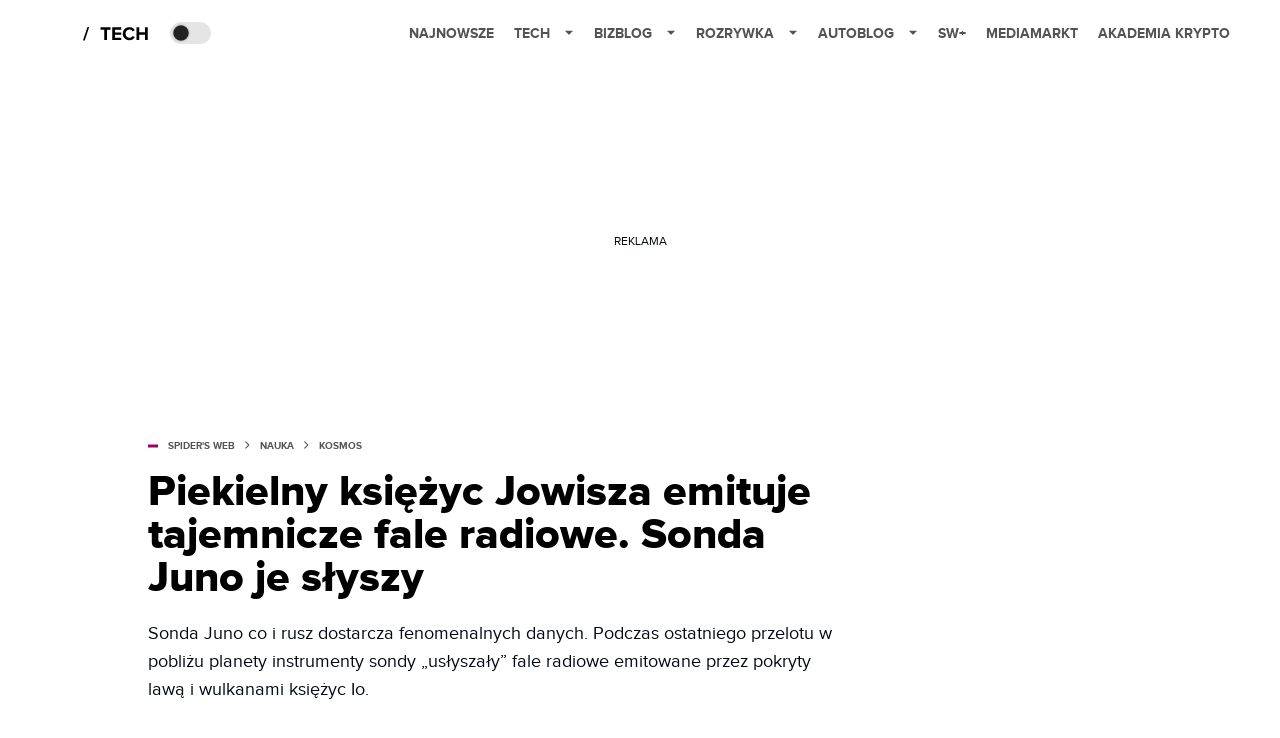

--- FILE ---
content_type: text/html; charset=utf-8
request_url: https://www.google.com/recaptcha/api2/aframe
body_size: 267
content:
<!DOCTYPE HTML><html><head><meta http-equiv="content-type" content="text/html; charset=UTF-8"></head><body><script nonce="hPhSCk4qiQpDLRly-sszLw">/** Anti-fraud and anti-abuse applications only. See google.com/recaptcha */ try{var clients={'sodar':'https://pagead2.googlesyndication.com/pagead/sodar?'};window.addEventListener("message",function(a){try{if(a.source===window.parent){var b=JSON.parse(a.data);var c=clients[b['id']];if(c){var d=document.createElement('img');d.src=c+b['params']+'&rc='+(localStorage.getItem("rc::a")?sessionStorage.getItem("rc::b"):"");window.document.body.appendChild(d);sessionStorage.setItem("rc::e",parseInt(sessionStorage.getItem("rc::e")||0)+1);localStorage.setItem("rc::h",'1769454228439');}}}catch(b){}});window.parent.postMessage("_grecaptcha_ready", "*");}catch(b){}</script></body></html>

--- FILE ---
content_type: application/javascript; charset=utf-8
request_url: https://fundingchoicesmessages.google.com/f/AGSKWxVo6WnC9yklWJ0EREUgeYr8_dPQYqmm4ufLbgmVJv9GHiIC3rNWeRnqOH18YtM7SYKYzzNuD2ks8OA3786QOVRV3pITJOn7SYVFlyqMu57XPViOpMpXsveNu0GmPPLdnuqhYLu7zJ1iNIMKkeaOHzOj8LC3bZZ-1xGKwJFBiqL5ZwNv8OBRJi7igQ==/__advertising//ads?param=/ad/top./frameads1./480x60.
body_size: -1289
content:
window['d311854c-7157-48ea-9f5a-6e8b603358b8'] = true;